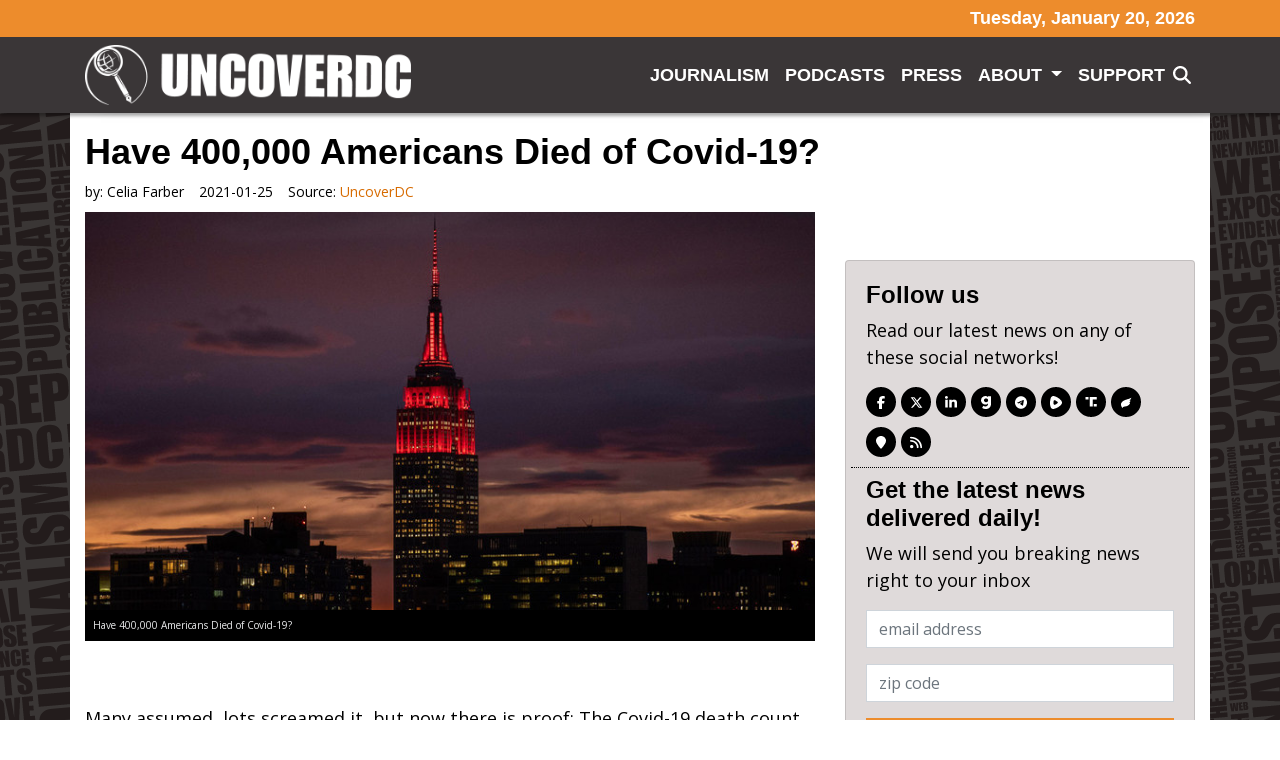

--- FILE ---
content_type: text/html; charset=utf-8
request_url: https://uncoverdc.com/2021/01/25/have-400000-americans-died-of-covid-19/
body_size: 21846
content:
<!doctype html>
<html lang="en">
  <head>
    <link rel="preload" as="script" href="https://www.googletagservices.com/tag/js/gpt.js" />
<script async src="https://dn0qt3r0xannq.cloudfront.net/believemedia-M9TOgbCztf/default/prebid-load.js"></script>

<script async src="https://www.googletagservices.com/tag/js/gpt.js"></script>


	<meta charset="utf-8">
<meta name="viewport" content="width=device-width, initial-scale=1, shrink-to-fit=no">
<title>Have 400,000 Americans Died of Covid-19? | UncoverDC | uncoverdc.com</title>
<link rel="canonical" href="https://uncoverdc.com/2021/01/25/have-400000-americans-died-of-covid-19" />
<meta name="robots" content="all"/>
<meta name="revisit-after" content="14 days" />
<meta name="googlebot" content="index,follow" />
<meta name="title" content="Have 400,000 Americans Died of Covid-19?" />
<meta name="author" content="uncoverdc.com" /> 


    
   
  

  <meta property="og:author" content="Celia Farber"/>


<meta property="og:type" content="article"/>
<meta property="og:title" content="Have 400,000 Americans Died of Covid-19?"/>
<meta property="og:site_name" content="UncoverDC"/>
<meta property="og:url" content="https://uncoverdc.com/2021/01/25/have-400000-americans-died-of-covid-19"/>

  
    <meta property="og:image:width" content="800" />
    <meta property="og:image:height" content="450" />
  




    <meta property="og:image" content="https://mr.cdn.ignitecdn.com/client_assets/uncoverdc_com/media/picture/64f7/a310/f49e/9d4e/16f3/620b/original_test.jpeg?1693972948">
    <meta property="og:image:url" content="https://mr.cdn.ignitecdn.com/client_assets/uncoverdc_com/media/picture/64f7/a310/f49e/9d4e/16f3/620b/original_test.jpeg?1693972948" />
     <meta property="og:image:secure_url" content="https://mr.cdn.ignitecdn.com/client_assets/uncoverdc_com/media/picture/64f7/a310/f49e/9d4e/16f3/620b/original_test.jpeg?1693972948" />
    <meta name="twitter:image:src" content="https://mr.cdn.ignitecdn.com/client_assets/uncoverdc_com/media/picture/64f7/a310/f49e/9d4e/16f3/620b/original_test.jpeg?1693972948">
  


  
    <meta property="og:description" content="Many assumed, lots screamed it, but now there is proof: The Covid-19 death count is a fabrication. However, the story is much bigger than number manipulation within our government. It’s a story told best with an introduction. For those who may be impatient, scroll down to the sect" />
    <meta name="twitter:description" content="Many assumed, lots screamed it, but now there is proof: The Covid-19 death count is a fabrication. However, the story is much bigger than number manipulation within our government. It’s a story told best with an introduction. For those who may be impatient, scroll down to the sect" />
    <meta name="description" content="Many assumed, lots screamed it, but now there is proof: The Covid-19 death count is a fabrication. However, the story is much bigger than number manipulation within our government. It’s a story told best with an introduction. For those who may be impatient, scroll down to the section titled “The Natural Enemy of the PSYOP"/>
    
  

<meta name="twitter:card" content="summary_large_image" />
<meta name="twitter:site" content="" />
<meta name="twitter:title" content="Have 400,000 Americans Died of Covid-19?" />
<meta name="twitter:domain" content="uncoverdc.com" />
<script type="application/ld+json">
   {
        "@context": "http://schema.org",
        "@type": "NewsArticle",
        "headline": "Have 400,000 Americans Died of Covid-19?",
        "title": "Have 400,000 Americans Died of Covid-19?",
        "datePublished": "2021-01-25T09:33-0500",
        "dateModified": "2023-09-19T13:42-0400",
        "author": "uncoverdc.com",
        "mainEntityOfPage": {
         "@type": "WebPage",
         "@id": "https://uncoverdc.com/2021/01/25/have-400000-americans-died-of-covid-19"
      },
        "publisher": {
    		"@type": "Organization",
    		"name": "uncoverdc.com",
            "logo": {
      			"@type": "ImageObject",
      			"url": "https://mr.cdn.ignitecdn.com/client_assets/uncoverdc_com/media/picture/64f7/3ccf/f57c/cd0e/e474/8293/original_0-02-01-0dae08ded58185129036996335b5d790297a39584d59199f7dec00e3b9683148_1c6db6ca813436.png?1693924559"
        	}
  		},
        "image": {
    		"@type": "ImageObject",
    		"url": "https://mr.cdn.ignitecdn.com/client_assets/uncoverdc_com/media/picture/64f7/a310/f49e/9d4e/16f3/620b/original_test.jpeg?1693972948",
        
        
        
        	"width": 800,
        	"height": 450
             
        
            },
        "description": "Many assumed, lots screamed it, but now there is proof: The Covid-19 death count is a fabrication. However, the story is much bigger than number manipulation within our government. It’s a story told best with an introduction. For those who may be impatient, scroll down to the section titled “The Natural Enemy of the PSYOP"
      }
</script>



  <meta name="keywords" content="" />

<link rel="apple-touch-icon" sizes="180x180" href="https://mr.cdn.ignitecdn.com/client_assets/uncoverdc_com/media/themes/img/apple-touch-icon.png">
<link rel="icon" type="image/png" sizes="32x32" href="https://mr.cdn.ignitecdn.com/client_assets/uncoverdc_com/media/themes/img/favicon-32x32.png">
<link rel="icon" type="image/png" sizes="16x16" href="https://mr.cdn.ignitecdn.com/client_assets/uncoverdc_com/media/themes/img/favicon-16x16.png">
<link rel="manifest" href="https://mr.cdn.ignitecdn.com/client_assets/uncoverdc_com/media/themes/img/site.webmanifest">
<link rel="mask-icon" href="https://mr.cdn.ignitecdn.com/client_assets/uncoverdc_com/media/themes/img/safari-pinned-tab.svg" color="#5bbad5">
<link rel="shortcut icon" href="https://mr.cdn.ignitecdn.com/client_assets/uncoverdc_com/media/themes/img/favicon.ico">
<meta name="msapplication-TileColor" content="#cc7e2b">
<meta name="msapplication-config" content="https://mr.cdn.ignitecdn.com/client_assets/uncoverdc_com/media/themes/img/browserconfig.xml">
<meta name="theme-color" content="#ffffff">

    <!-- CSS only -->
<link rel="stylesheet" href="https://cdn.jsdelivr.net/npm/bootstrap@4.6.0/dist/css/bootstrap.min.css" integrity="sha384-B0vP5xmATw1+K9KRQjQERJvTumQW0nPEzvF6L/Z6nronJ3oUOFUFpCjEUQouq2+l" crossorigin="anonymous">

<!-- JS, Popper.js, and jQuery -->
<script src="https://code.jquery.com/jquery-3.5.1.min.js"></script>
<script src="https://cdn.jsdelivr.net/npm/popper.js@1.16.1/dist/umd/popper.min.js" integrity="sha384-9/reFTGAW83EW2RDu2S0VKaIzap3H66lZH81PoYlFhbGU+6BZp6G7niu735Sk7lN" crossorigin="anonymous"></script>
<script src="https://cdn.jsdelivr.net/npm/bootstrap@4.6.0/dist/js/bootstrap.min.js" integrity="sha384-+YQ4JLhjyBLPDQt//I+STsc9iw4uQqACwlvpslubQzn4u2UU2UFM80nGisd026JF" crossorigin="anonymous"></script>



<script src="https://mr.cdn.ignitecdn.com/client_assets/uncoverdc_emaildesigner_com/media/themes/js/jquery-collision.min.js?1693885781"></script>

<script src="https://mr.cdn.ignitecdn.com/client_assets/uncoverdc_emaildesigner_com/media/themes/js/d3js.org_d3.v6.min.js?1693890246"></script>
<script src="https://cdnjs.cloudflare.com/ajax/libs/d3-cloud/1.2.7/d3.layout.cloud.min.js"></script>
    <!-- Custom Site Fonts-->

  <link rel="preconnect" href="https://fonts.googleapis.com">
<link rel="preconnect" href="https://fonts.gstatic.com" crossorigin>
<link href="https://fonts.googleapis.com/css2?family=Open+Sans:ital,wght@0,400;0,700;1,400;1,700&display=swap" rel="stylesheet">



<!-- /Custom Site Fonts-->
<script src="https://kit.fontawesome.com/5b996d5c1d.js" crossorigin="anonymous"></script>


<!-- CSS Plug-ins/Modules-->


<!-- /CSS Plug-ins/Modules-->

<link rel="stylesheet" href="//uncoverdc.com/css/custom.css">
<link rel="stylesheet" media="print" href="//uncoverdc.com/css/print.css" />

	





<script async src="https://pagead2.googlesyndication.com/pagead/js/adsbygoogle.js?client=ca-pub-8277458656053667"
     crossorigin="anonymous"></script>
  </head>
   <body class="d-flex flex-column vh-100">
   <div id="site-background" class="bg-fixed bg-cover site-background"></div>
    
    <header>
  <div class="nav-wrapper fixed-top">
    <div class="above-header">
    <div class="container">
      <div class="row">
        <div class="col text-center text-md-right">
          <h5 class="mb-0 py-2 nav-date">Tuesday, January 20, 2026</h5>
        </div>
      </div>
    </div>
  </div>
  <nav class="navbar navbar-expand-xl pb-2 sticky-top box-shadow">
  <div class="container">
    <a class="navbar-brand" href="/">UncoverDC</a>
    
    <button class="navbar-toggler offcanvas-trigger d-xl-none d-inline-block" type="button" data-toggle="offcanvas" data-target="#navbarNav" aria-controls="navbarNavDropdown" aria-expanded="false" aria-label="Toggle navigation">
      <div class="three">
        <div class="hamburger" id="hamburger-6">
          <span class="line"></span>
          <span class="line"></span>
          <span class="line"></span>
        </div>
      </div>
        </button>
    
    <div class="navbar-collapse offcanvas-collapse bg-glass" id="navbarNav">
      <div class="off-content">
                    <div class="positioner">
                     <a href="/" class="offcanvas-logo"> <img src="https://mr.cdn.ignitecdn.com/client_assets/uncoverdc_com/media/picture/64f7/3ccf/f57c/cd0e/e474/8293/original_0-02-01-0dae08ded58185129036996335b5d790297a39584d59199f7dec00e3b9683148_1c6db6ca813436.png?1693924559" class="img-fluid slide-nav-logo" alt="Nav logo"></a>
       <ul class='menu-list nav navbar-nav ml-auto menu-list-main'><li class='menu-item-02234 first is_active nav-item' style=''><a href='/journalism' class='journalism-link nav-link '  >Journalism</a></li><li class='menu-item-02235  is_active nav-item' style='display: none !important;'><a href='/videos' class='videos-link nav-link '  >Videos</a></li><li class='menu-item-02236  is_active nav-item' style=''><a href='/podcasts' class='podcasts-link nav-link '  >Podcasts</a></li><li class='menu-item-02237  is_active nav-item' style=''><a href='/press' class='press-link nav-link '  >Press</a></li><li class='menu-item-02238  dropdown is_active nav-item' style=''><a href='/about' class='dropdown-toggle about-link nav-link '  ><b class='caret'></b> About </a><ul class='children_of_menu-item-02238 menu children dropdown-menu'><li class='menu-item-02281 first last is_active nav-item' style=''><a href='/team' class='team-link nav-link '  >Team</a></li></ul>  </li><li class='menu-item-02239  is_active nav-item' style=''><a href='/support' class='support-link nav-link '  >Support</a></li><li class='menu-item-02240 last is_active nav-item' style='display: none !important;'><a href='#' class='subscribe-link nav-link text-warning'  >Subscribe</a></li></ul>
                      <div class="networks">
  
    <a href="https://www.facebook.com/UncoverDC" class="network net-fb" target="_blank" title="Facebook"><i class="fa fa-facebook"></i></a>
    <a href="https://twitter.com/UncoverDC" class="network net-tw" target="_blank" title="Twitter"><i class="fa-brands fa-x-twitter"></i></a>
    
    <a href="https://www.linkedin.com/company/uncoverdc/" class="network net-ig" target="_blank" title="Instagram"><i class="fa fa-linkedin"></i></a>
    
    
    
    
    <a href="https://gab.com/groups/7272" class="network net-gab" target="_blank" title="Gab">
      <i class="fak fa-gab"></i>
      </a>
    <a href="https://t.me/UncoverDCOfficial" class="network net-telegram" target="_blank" title="Telegram">
      <i class="fab fa-telegram-plane"></i>
      </a>
    <a href="https://rumble.com/c/UncoverDC" class="network net-rumble" target="_blank" title="Rumble">
      <i class="fa-kit fa-rumble2022"></i>
      </a>
    
    <a href="https://truthsocial.com/@UncoverDC" class="network net-truth" target="_blank" title="Truth">
      <i class="fa-kit fa-truth-social"></i>
      </a>
    
    
    <a href="https://gettr.com/user/uncoverdc" class="network net-gettr" target="_blank" title="Gettr">
      <i class="fa-kit fa-gettr"></i>
      </a>
    
    
    <a href="https://uncoverdc.locals.com/" class="network net-locals" target="_blank" title="Locals">
      <i class="fa-sharp fa-solid fa-location-pin"></i>
      </a>
    
     <a href="/index.rss" class="network net-ig" target="_blank" title="RSS"><i class="fas fa-rss"></i></a>
  
</div>

                       <div class="border-1 shadow p-3 position-relative search-input mt-3">
 		<form method="get" id="searchform" action="/search-results">
	<input type="text" name="q" id="s" class="form-control" value="" placeholder="Search">
    <button type="submit" class="search-submit search-icon-input"><i class="fad fa-search"></i></button>
</form>
        </div>
                      </div>
                    </div>
    </div>
    
    <div class="collapse navbar-collapse" id="navbarNav">
       <ul class='menu-list nav navbar-nav ml-auto menu-list-main'><li class='menu-item-02234 first is_active nav-item' style=''><a href='/journalism' class='journalism-link nav-link '  >Journalism</a></li><li class='menu-item-02235  is_active nav-item' style='display: none !important;'><a href='/videos' class='videos-link nav-link '  >Videos</a></li><li class='menu-item-02236  is_active nav-item' style=''><a href='/podcasts' class='podcasts-link nav-link '  >Podcasts</a></li><li class='menu-item-02237  is_active nav-item' style=''><a href='/press' class='press-link nav-link '  >Press</a></li><li class='menu-item-02238  dropdown is_active nav-item' style=''><a href='/about' class='dropdown-toggle about-link nav-link '  ><b class='caret'></b> About </a><ul class='children_of_menu-item-02238 menu children dropdown-menu'><li class='menu-item-02281 first last is_active nav-item' style=''><a href='/team' class='team-link nav-link '  >Team</a></li></ul>  </li><li class='menu-item-02239  is_active nav-item' style=''><a href='/support' class='support-link nav-link '  >Support</a></li><li class='menu-item-02240 last is_active nav-item' style='display: none !important;'><a href='#' class='subscribe-link nav-link text-warning'  >Subscribe</a></li></ul>
      <div class="header-search-icon-sub" onclick="slide();">
      
                <i class="fas fa-search mr-1 top-nav-search text-white"></i>
    </div>
    </div>
  </div>
</nav>

<div class="position-fixed w-100" id="search-panel">
    <div class="container">
  <div class="border-1 shadow p-3 position-relative search-input">
 		<form method="get" id="searchform" action="/search-results">
	<input type="text" name="q" id="s" class="form-control" value="" placeholder="Search">
    <button type="submit" class="search-submit search-icon-input"><i class="fad fa-search"></i></button>
</form>
        </div>
    </div>
</div>


  </div>
</header>
    
    <section class="first first d-flex align-items-stretch article flex-grow-1" itemscope itemtype="http://schema.org/Article">
  
  

  


  <div class="container bg-white">
    
    
    <div class="row">
      <div class="col text-center">
        
          
        
      </div>
    </div>
    
    
    <span itemprop="url" style="display:none;">http://uncoverdc.com/2021/01/25/have-400000-americans-died-of-covid-19</span>
    
    
      <div class="row">
        <div class="col-sm-12">
           
            <h1 class="ruled" itemprop="headline">
              <span>Have 400,000 Americans Died of Covid-19?</span>
            </h1>
        </div>
      </div>
    
    <div class="row">
      <div class="col-sm-12">
        <div class="meta index-ok">
    <ul>
      
      
        <li class="postin">by: <span itemprop="author" itemscope itemtype="http://schema.org/Person"><span itemprop="name">
          Celia Farber
          </span></span> </li>
      
      <li class="date" itemprop="datePublished" >
        
          2021-01-25
        
        
        
      </li>
      <li class="user" itemprop="publisher" itemscope itemtype="http://schema.org/Organization">Source: <a href="https://www.uncoverdc.com/2021/01/25/have-400000-americans-died-of-covid-19"><span itemprop="name">
        
        
          UncoverDC
        
        </span> </a> 
        
        <span class="d-none" itemprop="logo" itemscope itemtype="https://schema.org/ImageObject">
               <img itemprop="url" src="https://mr.cdn.ignitecdn.com/client_assets/uncoverdc_com/media/picture/64f7/3ccf/f57c/cd0e/e474/8293/original_0-02-01-0dae08ded58185129036996335b5d790297a39584d59199f7dec00e3b9683148_1c6db6ca813436.png?1693924559" alt="">
              <meta itemprop="width" content="">
              <meta itemprop="height" content="">
        </span> 
      
      </li>
      <li class="d-none" itemprop="dateModified">09/19/2023</li>
    </ul>
  </div>
      </div>
    </div>
    <div class="row pb-4">
      <div class="col-sm-8">
        <div class="item-articles">
          
          <!-- If no Image use logo for structured-content-->
                         
                        <!-- /end_If no Image use logo for structured-content-->
          
          <div class="index-ok">
              
                 
                            <!-- If only Image use Image for structured-content-->
                              <div class="featured-image img-frame img-preview content-img mb-3" itemprop="image" itemscope itemtype="https://schema.org/ImageObject"> 
                                
                                <img src="https://mr.cdn.ignitecdn.com/client_assets/uncoverdc_com/media/picture/64f7/a310/f49e/9d4e/16f3/620b/original_test.jpeg?1693972948" class="scale" alt="Have 400,000 Americans Died of Covid-19?"  itemprop="image" />
                                <meta itemprop="url" content="https://mr.cdn.ignitecdn.com/client_assets/uncoverdc_com/media/picture/64f7/a310/f49e/9d4e/16f3/620b/original_test.jpeg?1693972948">
    							<meta itemprop="width" content="800">
    							<meta itemprop="height" content="450">
                                
                                <div class="image-att-style">
                                  <div class="attribution small text-small text-light bg-dark">
  <div class="inne p-2">
    <!-- PWMS ERROR: break from proc-closure -->
    
      
        Have 400,000 Americans Died of Covid-19?
      
    
    <!-- PWMS ERROR: break from proc-closure -->
    <!-- PWMS ERROR: break from proc-closure -->
  </div>
</div>


                                </div>
                              </div>
                               <!--/end If only Image use Image for structured-content-->
                          
              
            
            
            
            
            
                
    
      <div class="advertisment py-4">
    
      <div id="article-under-image"></div>
<script>
  window.tude = window.tude || { cmd: [] };
  tude.cmd.push(function() {
    tude.refreshAdsViaDivMappings([
      {
        divId: 'article-under-image',
        baseDivId: 'pb-slot-incontent-1',
      }
    ]);
  });
</script>
    
    
        </div>
      
  

            
            
            <div itemprop="articleBody" class="content-body" id="content-body">
              
              
              
              
             
              
              
              
                <p>Many assumed, lots screamed it, but now there is proof: The Covid-19 death count is a fabrication. However, the story is much bigger than number manipulation within our government. It's a story told best with an introduction. For those who may be impatient, scroll down to the section titled "The Natural Enemy of the PSYOP is the True Scientist" and read from there. Otherwise, learn what they have done and will continue to do. Learn about the PSYOP. <em>- Editor</em></p> <h3><strong>A Scientist Finds Something Shocking In CDC Covid Stats</strong></h3> <p><em>“In less than 12 months, they closed our businesses, forced us to wear muzzles, kept us from our families, killed off our sports, burned down our cities, forcibly seized power. </em><br /> <em>Then they accused us of the coup.” —Raheem Kassam.</em></p> <p><em>“Besides being the first President to get impeached twice, Donald Trump will have a stain on his legacy with arguably longer-lasting consequences: He’s about to become the only American leader in a century with more than 400,000 deaths from one event on his watch.” —Jose Ortiz, USA Today.</em></p> <p><em>“But, you know, I feel more fellowship with the defeated than with saints. Heroism and sanctity don't really appeal to me, I imagine. What interests me is being a man.” </em><em>—Albert Camus</em></p> <p><em>"I don't want to jump up and down and start screaming, 'Death! Death!'" —Donald Trump</em></p> <p>A PSYOP is a most dangerous thing—a fusion of reality, simulation, and projection. A form of a storm—monsoon or typhoon—that moves in fast, breaks and soaks, changes everything, and kills in a variety of ways.</p> <p>Its guilt grip is so powerful, you will also be stripped of the right to reject or even resent it.  Powerful and merciless, it splits people, weaponizes our thoughts and feelings about one another, tears apart families, old friendships, gets people fired, and above all, makes everybody miserable.</p> <p>Even when it’s wrong (and it’s always wrong), you can’t put an end to it. It is essentially mass media’s mental implants that people mistake for their own thoughts and feelings. It violently demands certain “emotions” while it cruelly strips away all individual, natural human ones.</p> <p>PSYOPS, or “Influence Operations,” don’t have to correlate with reality because they create a new hyper-reality, seen only through specific virtual reality goggles. Inside the virtualized media dome, all of its promises come true, funnily enough—like clockwork, whereas a natural story will contain surprise twists.</p> <p>The generators and controllers of the PSYOPS know how to use large numbers with which to savagely club people. If a number is suspiciously big and suspiciously even, you can be sure it is a PSYOP number.</p> <p><a href="https://mr.cdn.ignitecdn.com/client_assets/uncoverdc_com/media/uploads/2021/01/wJ2AE-1611094745-184603-blog-covid-deaths-in-us.jpg"><img class="size-full wp-image-17232 aligncenter" src="https://mr.cdn.ignitecdn.com/client_assets/uncoverdc_com/media/uploads/2021/01/wJ2AE-1611094745-184603-blog-covid-deaths-in-us.jpg" alt="" width="880" height="495" /></a>Right now, we are all being clobbered hard by the number 400,000—but none so viciously as former President Donald Trump.</p> <p>The 400,000 PSYOP was timed to coincide with the days before, during, and after Joe Biden’s inauguration. Thus, Donald Trump was accused of essentially killing all “400,000,” as the Empire State Building lit up in red (the same color as the AIDS PSYOP, now retired). It was suggested on <em>National Public Radio</em> that perhaps Donald Trump should be executed for this crime.</p> <p class="BodyA">The media drums on the 400,000 began just before Joe Biden’s Covid-centric inauguration. A few headlines bearing the accusation of genocide:</p> <p style="padding-left: 40px;"><em>"Blood On His Hands’: As US nears 400,000 Covid-19 deaths, experts blame Trump administration for a ‘preventable’ loss of life."  </em>USA Today, Jan 17</p> <p style="padding-left: 40px;"><em> </em> "One Year, 400,000 coronavirus deaths: How the US Guaranteed Its Own Failure."  The New York Times, The Chicago Tribune, The Baltimore Sun, Jan 17.</p> <p>These media attacks brought together the two titanic PSYOPS of our era: <em>Trump Is </em><em>Hitler </em>and <em>Covid is Eternal Mass Death. </em>In the second week of January, the two mated, giving birth to a new PSYOP, never fully flogged before, namely: Covid is Eternal Mass death <em>because</em> of Trump.</p> <p class="Default"> Covid is not a respiratory illness so much as a blunt force perception and guilt weapon to “kill” Donald Trump with. Decent people can’t locate what former President Trump <em>did wrong </em>exactly<em>. </em>Nor why none of this was the highly paid and revered Dr. Anthony Fauci’s responsibility, especially since he said years ago, ominously, that President Trump could “expect” a new pandemic during his tenure.  (For the record, I think what he did wrong was to listen to Anthony Fauci. This was no minor error; The country has fallen.) But the Covid PSYOP has that precisely the other way around.</p> <p class="Default">Here’s a cloudy, highly revealing PSYOP-adherent Trump flogging from Nathalie Baptiste, writing in <em>Mother Jones, </em>with all the cliches in bold:</p> <p style="padding-left: 40px;"><em>“The <strong>staggering death toll</strong> was both <strong>preventable</strong> and entirely predictable. Even aside from his vast personal <strong>incompetence</strong>—we’ll get to that later—President Trump <strong>blithely</strong> put into practice cherished conservative principles that are incompatible with a decent <strong>pandemic response</strong>. Castigating and de-legitimizing government institutions, <strong>demonizing minority communities</strong>, and playing into white grievances may help Republicans win elections, but when it comes to beating back a massive <strong>public health</strong> <strong>catastrophe</strong>, what’s paramount is robust public agencies, a strong health care system, and special attention to the vulnerable. In many ways, we were <strong>doomed</strong> from the start.” </em></p> <p>Incredibly, this is from the side that claims to <em>believe in science</em>.</p> <p>I was troubled enough to see the spate of articles and TV reports chiming the 400,000 death bells, but soon I saw what it was preparation <em>for:</em> The inauguration.</p> <p><a href="https://mr.cdn.ignitecdn.com/client_assets/uncoverdc_com/media/uploads/2021/01/210119-bidenharris-editorial.jpg"><img class="size-full wp-image-17363" src="https://mr.cdn.ignitecdn.com/client_assets/uncoverdc_com/media/uploads/2021/01/210119-bidenharris-editorial.jpg" alt="" width="1024" height="682" /></a> US Vice President-elect Kamala Harris (2nd L) and husband Douglas Emhoff and US President-elect Joe Biden (R) and wife Dr. Jill Biden attend a Covid-19 Memorial at the Lincoln Memorial in Washington, DC, on January 19, 2021, to honor the lives of those lost to Covid-19. (Photo by Jim WATSON / AFP)</p> <p>Biden/Harris and their production teams had long since made this new number—400,000—centrally symbolic to its eerie, choreographed, virtualized inauguration ceremony.</p> <p>Milan Kundera called this kind of thing “Communist Kitsch.” Exploiting the dead (no matter what they, in truth, died of, but primarily old age), the pageant was all about Covid, with flags representing those who could not attend due to the Covid Scare and the Domestic Terrorism (from Patriots) scare. Throughout the ceremony, those who died "of Covid" were remembered, though no mention of those who have died from lockdowns. PSYOPS hyper-direct our allowed emotions. In the end, the supposed “blood on hands” of the outgoing President was fused with the (dark) triumphalism of the incoming one. Meaning: The very theme of Biden’s Presidency would not be, say, <i>America,</i> but rather, “Covid.” Don’t serve America; serve Covid, as the <i>new </i>America. The new America is actually America inverted, prepared, and served up to The Great Reset and the final destruction of all human freedoms, in the name of a “<a href="https://uncoverdc.com/2020/12/03/ten-fatal-errors-scientists-attack-paper-that-established-global-pcr-driven-lockdown/">virus</a>” you may not question without risking prison.</p> <p><a href="https://mr.cdn.ignitecdn.com/client_assets/uncoverdc_com/media/uploads/2021/01/gettyimages-1230663115.jpg"><img class="size-full wp-image-17371 aligncenter" src="https://mr.cdn.ignitecdn.com/client_assets/uncoverdc_com/media/uploads/2021/01/gettyimages-1230663115.jpg" alt="" width="900" height="508" /></a>Little detail: 400,000 Americans did <em>not </em>die of “Covid-19” in 2020. Neither did half that number. Nor a third, nor one 10th. If we are generous to the scare-mongers, the real number is only 4.2% of the genocidal drama number, 400,000, namely: 16,848.</p> <p>And if they were held to further scrutiny and forced to explain the difference between an influenza death and a Covid death, the number would go down even further, possibly down to zero.</p> <h3 class="Default"><strong>The Natural Enemy of the PSYOP is the True Scientist</strong></h3> <p class="Default">Unbeknownst (of course) to the architects of the two Covid PSYOPS of 2020 and 2021, an atmospheric scientist in Greensprings, Oregon, himself unafraid of controversy, was putting the finishing touches on a Covid-19 paper he<span dir="RTL" lang="AR-SA">’</span>d begun to write three months earlier.</p> <p>The bombshell paper is titled: “<em>A Critical Review of CDC USA Data on Covid-19: PCR/Antigen Tests &amp; Cases Reveal Herd Immunity Only, &amp; Do Not Warrant Public Hysteria or Lockdown.” </em><span style="background-color: #ffffff;">It was posted on two of his academic webpages on 16 Jan 2021. The links are <a style="background-color: #ffffff;" href="https://www.academia.edu/44918309">here</a> and <a style="background-color: #ffffff;" href="https://www.researchgate.net/publication/348550612">here</a>.</span></p> <p><span class="None"><a href="https://mr.cdn.ignitecdn.com/client_assets/uncoverdc_com/media/uploads/2021/01/JamesDeMeoItaly2013.jpg"><img class="size-medium wp-image-17259 alignleft" src="https://mr.cdn.ignitecdn.com/client_assets/uncoverdc_com/media/uploads/2021/01/JamesDeMeoItaly2013-255x300.jpg" alt="" width="255" height="300" /></a>In it, Dr. James DeMeo, Ph.D., demolishes the central premise of global lock-down policies. That people are dying in massive and alarming numbers from a novel disease. He’d been waiting for the final statistics to come in for 2020. When they did, he noticed two spectacularly odd things</span><span class="None">:  Firstly, if one subtracted the numbers of Covid deaths (around 315,000) from the total number of people who died from all causes in 2020 (around 2.9 million), one obtained a dramatically low number of total deaths, lower than in any year since 2014. It appeared to him that the reported number of "Covid" deaths were being re-defined and subtracted from other causes of deaths; the people who died of “co-morbidities" were being shifted over into the Covid category. Secondly, on January 3rd, the CDC released its year-end  final week count of all-cause deaths in one dramatically high number</span><span class="None">—268,259 to be exact. </span></p> <p><span class="None"><a href="https://mr.cdn.ignitecdn.com/client_assets/uncoverdc_com/media/uploads/2021/01/Figure-1-DeMeo-seasonal-graph.jpg"><img class="size-full wp-image-17413 alignnone" src="https://mr.cdn.ignitecdn.com/client_assets/uncoverdc_com/media/uploads/2021/01/Figure-1-DeMeo-seasonal-graph.jpg" alt="" width="666" height="424" /></a></span></p> <p><span class="None">These deaths did not appear anywhere in the CDC’s records previously but turn up as a “data dump” in the very first days of 2021, as though there had been some catastrophic event or mass die-off of older Americans in a single week. In a very unsettling way, it echoed the middle of the night miraculous Joe Biden lead over Donald Trump between Nov 3 and 4, 2020.  </span></p> <p style="padding-left: 40px;"><em>“I have never seen anything like it,” </em>said Dr. DeMeo, when I reached him at home to discuss his paper, which a mutual friend had brought to my attention.</p> <p style="padding-left: 40px;"><a href="https://mr.cdn.ignitecdn.com/client_assets/uncoverdc_com/media/uploads/2021/01/celia-2.png"><img class="size-full wp-image-17365 aligncenter" src="https://mr.cdn.ignitecdn.com/client_assets/uncoverdc_com/media/uploads/2021/01/celia-2.png" alt="" width="1815" height="1359" /></a><em>“It’s extremely odd. The only thing I can compare it to is when people in the Nuclear Regulatory Commission were trying to cover up large radiation discharges from nuclear power plants. They took the radiation levels and put a "0." They were stupid; they didn't realize, background radiation never goes to zero.”</em></p> <p>But where might those deaths have come from? I pressed.</p> <p style="padding-left: 40px;"><em>“I could not tell you,” </em>DeMeo replied<em>. </em><em>“The end of year data I used was the CDC’s data as of Dec 26, and that was a figure of 2 million 900,000 deaths from all causes with 301,679 deaths from Covid. I went to Our World In Data—they have a dynamic, interactive graph. You can hold your mouse over any part of the graph, and it will show you the numbers. That’s how I got my numbers. It did not have this massive data dump. There was nothing like that.”</em></p> <p style="padding-left: 40px;"><a href="https://mr.cdn.ignitecdn.com/client_assets/uncoverdc_com/media/uploads/2021/01/Table-4-Replacement-DeMeo.jpg"><img class="size-full wp-image-17423 aligncenter" src="https://mr.cdn.ignitecdn.com/client_assets/uncoverdc_com/media/uploads/2021/01/Table-4-Replacement-DeMeo.jpg" alt="" width="668" height="487" /></a><em>“I cannot know what the heck happened. Why would they dump so many all-cause deaths on that last week? There was no atom bomb going off, in Miami or some other place where a lot of old people live, to kill that many people at the tail end of December. I tried calling the AP reporter who first came out with an article around Christmas where he said there would be 3-3.2 million deaths in the US—he made it sound like most would be from Covid.”</em></p> <p>The Dec 22, 2020 article Dr. DeMeo refers to was written by Mike Stobbe in AP. It opens:</p> <p style="padding-left: 40px;"><em>“This is the deadliest year in U.S. history, with deaths expected to top 3 million for the first time—due mainly to the coronavirus pandemic. </em><em>Final mortality data for this year will not be available for months. But preliminary numbers suggest that the United States is on track to <a href="https://apnews.com/article/us-coronavirus-deaths-top-3-million-e2bc856b6ec45563b84ee2e87ae8d5e7">see more than 3.2 million</a> deaths this year, or at least 400,000 more than in 2019.”</em></p> <p>DeMeo remarks:</p> <p style="padding-left: 40px;"><em> “When people hear “cases in the millions” They start thinking of people who are dying and on the way to death or who have already died, and it’s not true, but they’re not even trying to clarify that to the public. They’re very deliberately sending people into a panic. It’s irresponsible as hell.”</em></p> <p>DeMeo says he sent Stobbe an email, asking him what statistics he was referencing.</p> <p style="padding-left: 40px;"><em>“I didn’t get a response."</em></p> <p>DeMeo is well equipped to deconstruct Covid statistics if that word even applies anymore.</p> <p style="padding-left: 40px;"><em><span class="None">“</span><span class="None">I’m a geographer and an atmospheric scientist by training; we</span></em><em><span class="None"> work with data sets of all different kinds. Moisture, humidity, barometric pressure, and so on. Agriculture and human health, Climate factors around the world. I have a background in epidemiology, and I used to teach university courses covering epidemiology and population dynamics. So I’m used to looking at those kinds of numbers, and they just didn’t make any sense. So that’s how it all got uncovered."</span></em></p> <p>The mutual friend who brought the paper to my attention was Tom DiFerdinando, who’s worked closely with Dr. DeMeo on various research projects for many years, and has a long history deconstructing medical tyranny. DiFerdinando is the President of a Non-Profit called 'Unmasking Covid and AIDS', formerly known as Rethinking AIDS, a think-tank established in the 1990's to counter the deceptions in HIV/AIDS science. His email, clarifying the “trick,” put it like this:</p> <p style="padding-left: 40px;"><em>"If there were 315,507 excess deaths due to Covid-19, why is the difference in all-cause deaths between the end of 2020 and the end of 2019 only 61,654? That's 61,654 more all-cause deaths in 2020 than in 2019, where the increase in all-cause deaths over each of the past ten years has averaged 44,806. That's a difference of 16,848 from the median in a year with an alleged 315,507 extra Covid-related deaths.</em></p> <p style="padding-left: 40px;"><em>When you subtract the alleged 2020 Covid death total from the all-cause 2020 death total, i.e., 2,916,492 - 315,507, you get 2,600,985.</em></p> <p style="padding-left: 40px;"><em>That figure, 2,600,985, is less than the all-cause death counts each year going back to 2014! That means the total death count for all fatal diseases and accidents in 2020, excluding Covid-19, dropped mysteriously and substantially—right about to the same degree that Covid-19 went up. For the Covid deaths to be genuinely new "excess" deaths, that all-cause total of 2.9 million—which already includes "Covid-19" deaths—should be something like 3.2 million, with an annual increase in 2020 of at least 360,000 deaths, not 61,000. </em></p> <p style="padding-left: 40px;"><em>What these two points mean, of course, is that the 315,507 Covid death count does not represent Covid deaths but a displacement of deaths from other causes.</em></p> <p class="Default" style="padding-left: 40px;"><em><span class="None">In his January 7 postscript, DeMeo catches the CDC red-handed. Earlier in the paper, he points out, as I did above, that there are nearly 300,000 missing deaths in the all-cause category for the numbers to pan out. On that day, Jan 7, he discovered the CDC had suddenly added 269,249 all-cause deaths into their end of year all-cause death totals!</span></em></p> <p class="Default" style="padding-left: 40px;"><em><span class="None">Evidently, 269,249 people suddenly died in the last week of 2020. </span>How convenient for the Covid narrative!"</em></p> <p>In a phone interview, DiFerdinando elaborated:</p> <p style="padding-left: 40px;"><em>“Without those added deaths, there would be no evidence of a Covid pandemic,” he said. ”This triangulation of facts: essentially no excess deaths beyond the normal annual background count; absolutely NO relationship between Covid "confirmed" cases and Covid "confirmed" deaths; and the mysterious, last-minute dump of 268,259 all-cause deaths into the 2020 end-of-year all-cause death totals; <span class="None">completely demolish</span> any pretext of there having been a 2020 viral pandemic, whether caused by a novel coronavirus or by anything else and that therefore there is no rational reason to  be putting masks on children, isolating elders, destroying businesses, locking down populations or shattering the public trust.”</em></p> <p><a href="https://mr.cdn.ignitecdn.com/client_assets/uncoverdc_com/media/uploads/2021/01/celia-5.png"><img class="size-full wp-image-17368 alignnone" src="https://mr.cdn.ignitecdn.com/client_assets/uncoverdc_com/media/uploads/2021/01/celia-5.png" alt="" width="1815" height="1360" /></a></p> <p>Says Dr. DeMeo:</p> <p style="padding-left: 40px;"><em>“The people who are dying of so-called Covid, it’s all happening in the wintertime. So, all this correlates with the idea that this is a big error, a big mistake. Maybe with nefarious motivations. You don’t even have to reference why to understand that it is indeed a falsehood, the whole construct of a Covid pandemic. The numbers do not lie; the numbers tell the story. Where are the massive, massive numbers of people dying, which you would correlate with positive PCR and antigen tests, which is what you would expect to happen. People who are dying of old age diseases, they’re re-defining them as Covid 19, but the symptomatology is so exactly similar to influenza and other lung diseases.”</em></p> <p><a href="https://mr.cdn.ignitecdn.com/client_assets/uncoverdc_com/media/uploads/2021/01/celia-6.jpg"><img class="size-full wp-image-17369 alignleft" src="https://mr.cdn.ignitecdn.com/client_assets/uncoverdc_com/media/uploads/2021/01/celia-6.jpg" alt="" width="396" height="264" /></a></p> <p>It comes down to a truly devastating assault of PSYOP by media and a fast-growing class of super-predators; Covid careerists. We must have our lives destroyed because they must assert and enrich themselves.</p> <p style="padding-left: 40px;"><em>“I would not trust anything I read in the American newspapers or media, Johns Hopkins, CDC, WHO—all untrustworthy,” says DeMeo. </em><em>“Where are they coming up with 400,000 deaths?” He continues. “They’re talking about approximately 318,000 people who died as of </em><em>Jan 2.  Where are they coming up with another 82,000 dead within a few days? I don’t think so. This is data magic.”</em></p> <p>One of the most astonishing features of “Covid 19” is that nobody can quite define what it is or why it is so spectacular as to force almost the entire world into lock-down.</p> <p style="padding-left: 40px;"><em>“I think what we’re dealing with absolutely is a confusion of ordinary lung and heart diseases that take out a lot of old people as they approach the end of their lives,” says DeMeo. “And it’s being redefined in very ugly ways.</em></p> <p style="padding-left: 40px;"><em>“What’s going on with influenza statistics? They’ve gone down to a very low number, the figure I found was 0.2%. Two-tenths of one percent, when at this time of year, we should be having something between 5 and 20 percent. In terms of the number of influenza deaths, that happens every winter. The numbers they are throwing out make no sense whatsoever.”</em></p> <p>Shortly before press time, Dr. DeMeo followed up, having cross-checked his numbers yet again. He wrote in an email:</p> <p style="padding-left: 40px;"><em>"I now feel fully confident that my method for making that excess deaths calculation is the best and most scientific method possible, given all the other factors revealed in the paper. It may actually be the only scientifically-sound method, making the fewest assumptions. I could stand before Fauci or any of them with high confidence. They are like powdered-wig fops and dandies in the French Court of the Louies, commanding "respect" only due to position and faux-authority, but not by scientific accuracy or empathy for the ordinary people they were appointed to serve."</em></p> <p>From the towers of academic science to bold citizen journalism, “Covid 19” has been assailed all around the world as the least credible, most diabolical pack of lies ever launched upon innocent people.</p> <p>Richard Citizen Journalist has posted many videos to his Twitter feed, inside US hospitals, always empty. His Profile says: “Empty Hospitals Are The Smoking Gun.”</p> <p>This video is his pinned Tweet:</p> <p><blockquote class="twitter-tweet"><a href="https://twitter.com/DPotcner/status/1290105857452077056?s=20"></a></blockquote> <script async src="https://platform.twitter.com/widgets.js" charset="utf-8"></script> <p>Scientist, Social Theorist, and former Professor of Physics Denis Rancourt tweeted:</p> <p><blockquote class="twitter-tweet"><a href="https://twitter.com/denisrancourt/status/1351743650112417792?s=20"></a></blockquote> <script async src="https://platform.twitter.com/widgets.js" charset="utf-8"></script> <p>And one of my favorite ever Covid tweets came from Dr. Thomas Bender, one of the 22 authors of the paper, requesting withdrawal of the Corman/Drosten paper that spawned this whole nightmare with an unavailable viral isolate turned into a global hell-PSYOP, presumably for economic and socio-political reasons. He wrote:</p> <p><blockquote class="twitter-tweet"><a href="https://twitter.com/Thomas_Binder/status/1351226387785535492?s=20"></a></blockquote> <script async src="https://platform.twitter.com/widgets.js" charset="utf-8"></script> <p>Dr. Kevin Corbett, Ph.D., also an author of the challenge to the Corman/Drosten PCR paper, said in a telephone call from London:</p> <p style="padding-left: 40px;"><em>“This paper joins the ranks of academic works around the world, all pointing to the same conclusion: They’re lying. They’re doing it very deliberately, and we all know statistics are a convenient tool of the Big Lie. At this point, the actual statistical and epidemiological case for Covid-19 being a real pandemic is closed. To honest people, it’s closed. We’re done.”</em></p> <p>The PSYOP, however, is a beast that must be fed daily, hourly, new variations of mangled, manipulated numbers, new scenarios intended to scare you anew into submission. The PSYOP depends upon you reacting with fear and guilt. Don’t be afraid, therefore, and don’t feel guilty for not being afraid. None of us know when our lives will end, but let us remain fully human—alive, loving, and trusting—until that time comes.</p> <p>As Albert Camus wrote in his most famous novel, <em>The Plague</em>, where the real plague winds up being something well beyond the illness:</p> <p style="padding-left: 40px;"><em>“And he knew, also, what the old man was thinking as his tears flowed, and he, Rieux, thought it too: that a loveless world is a dead world, and always there comes an hour when one is weary of prisons, of one's work, and of devotion to duty, and all one craves for is a loved face, the warmth, and wonder of a loving heart.”</em></p> <p>&nbsp;</p> <p><em>Celia Farber is half Swedish, raised there, so she knows “socialism” from the inside. She has focused her writings on freedom and tyranny, with an early focus on the pharmaceutical industry and media abuses on human liberties. She has been under ferocious attack for her writings on HIV/AIDS, where she has worked to document the topic as a psychological operation and rooted in fake science. She is a contributor to UncoverDC and The Epoch Times and has in the past written for Harper’s, Esquire, Rolling Stone, and more. Having been gravely injured in legacy media, she never wants to go back. She is the recipient of the Semmelweis International Society Clean Hands Award For Investigative Journalism and was under such attack for her work; she briefly sought protection from the FBI and NYPD. She is the author of “Serious Adverse Events: An Uncensored History of AIDS” and the editor of The Truth Barrier, an investigative and literary website. She co-hosts “The Whistleblower Newsroom” with Kristina Borjesson on PRN, Fridays at 10 am. Twitter: <a href="https://twitter.com/CeliaFarber" rel="noopener noreferrer">@CeliaFarber</a></em><br /> <em>Web: <a href="http://www.truthbarrier.com/" rel="noopener noreferrer">www.truthbarrier.com </a>FB: <a href="https://www.facebook.com/celia.i.farber" rel="noopener noreferrer">Celia Ingrid Farber</a></em></p>
             
            </div>
           <!-- 
              <div class="source-credit"> Source: <a target="_blank" href="https://www.uncoverdc.com/2021/01/25/have-400000-americans-died-of-covid-19">
                
                
                  UncoverDC
                
                </a> </div>
            -->
          </div>
        </div>
        <div class="row">
            <div class="col text-center">
                
    
      <div class="advertisment py-4">
    
      <div id="rc-widget-a80871" data-rc-widget data-widget-host="habitat" data-endpoint="//trends.revcontent.com" data-widget-id="279276"></div>
<script type="text/javascript" src="https://assets.revcontent.com/master/delivery.js" defer="defer"></script>
    
    
        </div>
      
  

            </div>
        </div>
        <div class="row">
            <div class="col text-center">
                
    
      <div class="advertisment py-4">
    
      <div id="ld-1877-3571"></div><script>(function(w,d,s,i){w.ldAdInit=w.ldAdInit||[];w.ldAdInit.push({slot:16865082952065894,size:[0, 0],id:"ld-1877-3571"});if(!d.getElementById(i)){var j=d.createElement(s),p=d.getElementsByTagName(s)[0];j.async=true;j.src="//cdn2.decide.dev/_js/ajs.js";j.id=i;p.parentNode.insertBefore(j,p);}})(window,document,"script","ld-ajs");</script>
    
    
        </div>
      
  

            </div>
        </div>
        
         <div class="row">
            <div class="col text-center ">
                
    
      <div class="advertisment py-4">
    
      <div style="width:300px;height:250px;">
<script id="nrp-797" type="text/javascript" class="" style="">
    (function (node) {
        var nrp = document.createElement("script");
        nrp.type = "text/javascript", nrp.async = true, nrp.src = "//a.ads.rmbl.ws/warp/797?r=" + Math.floor(Math.random() * 99999) + "";
        node.appendChild(nrp);
    })(document.getElementsByTagName("script")[document.getElementsByTagName("script").length - 1].parentNode)
</script>
</div>

    
    
        </div>
      
  

            </div>
        </div>
        
        
        <div class="comments" id="comments">
          <div class="item-comments">
            
          </div>
        </div>
      </div>
      <div class="col-sm-4">
        <div class="sticky-2">
        <div class="row">
                <div class="col text-center ">
                    
    
      <div class="advertisment py-4">
    
      <div id="my-rightrail-1"></div>
<script>
  window.tude = window.tude || { cmd: [] };
  tude.cmd.push(function() {
    tude.refreshAdsViaDivMappings([
      {
        divId: 'my-rightrail-1',
        baseDivId: 'pb-slot-square-1',
      }
    ]);
  });
</script>
    
    
        </div>
      
  

                </div>
            </div>
  
       <div class="card mb-3" id="follow-us-card">
          <div class="card-body">
            <div class="row follow-us">
              <div class="col"> 
                <h4 class="text-accent">Follow us</h4>
                <p>Read our latest news on any of these social networks!</p>
                <div class="card-networks">
            
              <div class="networks">
  
    <a href="https://www.facebook.com/UncoverDC" class="network net-fb" target="_blank" title="Facebook"><i class="fa fa-facebook"></i></a>
    <a href="https://twitter.com/UncoverDC" class="network net-tw" target="_blank" title="Twitter"><i class="fa-brands fa-x-twitter"></i></a>
    
    <a href="https://www.linkedin.com/company/uncoverdc/" class="network net-ig" target="_blank" title="Instagram"><i class="fa fa-linkedin"></i></a>
    
    
    
    
    <a href="https://gab.com/groups/7272" class="network net-gab" target="_blank" title="Gab">
      <i class="fak fa-gab"></i>
      </a>
    <a href="https://t.me/UncoverDCOfficial" class="network net-telegram" target="_blank" title="Telegram">
      <i class="fab fa-telegram-plane"></i>
      </a>
    <a href="https://rumble.com/c/UncoverDC" class="network net-rumble" target="_blank" title="Rumble">
      <i class="fa-kit fa-rumble2022"></i>
      </a>
    
    <a href="https://truthsocial.com/@UncoverDC" class="network net-truth" target="_blank" title="Truth">
      <i class="fa-kit fa-truth-social"></i>
      </a>
    
    
    <a href="https://gettr.com/user/uncoverdc" class="network net-gettr" target="_blank" title="Gettr">
      <i class="fa-kit fa-gettr"></i>
      </a>
    
    
    <a href="https://uncoverdc.locals.com/" class="network net-locals" target="_blank" title="Locals">
      <i class="fa-sharp fa-solid fa-location-pin"></i>
      </a>
    
     <a href="/index.rss" class="network net-ig" target="_blank" title="RSS"><i class="fas fa-rss"></i></a>
  
</div>

   
          </div>
              </div>
            </div>
            <div class="row">
              <div class="col"> 
                <h4 class="text-accent mt-2">Get the latest news delivered daily!</h4>
                <p>We will send you breaking news right to your inbox</p>
                
                    <form id="utility-newsletter-form" class="validate" action="/forms/5eea43d8a44f32367f28b687/submissions/new" method="post" >
        <input type="hidden" value="✓" name="utf8">
        <input type="hidden" value="JBhrfYJIMK+3/oU/pk7AD1YA6D30E7XgThmeE8hfjq0=" name="authenticity_token">
        <input type="hidden" value="uncoverdc.com/2021/01/25/have-400000-americans-died-of-covid-19" name="payload[submission_url">
      
      <input name="payload[utm_source]" type="hidden" value="" id="utm_source">
     <input name="payload[utm_campaign]" type="hidden" value="" id="utm_campaign">
     <input name="payload[utm_medium]" type="hidden" value="" id="utm_medium">
     <input name="payload[utm_term]" type="hidden" value="" id="utm_term">
    <input name="payload[utm_content]" type="hidden" value="" id="utm_content">
      
      <input name="payload[client_ip]" type="hidden" value="" id="client_ip-footer">
      
      
      <input id="spamtrap-utility" name="spamtrap" type="hidden">
        <div class="form-inner">
            <div class="row">
                <div class="col">
                    <input type="email" placeholder="email address" class="required form-control email rounded-0 custom-input mb-3" name="payload[email]" value="" aria-required="true">
                </div>
              </div>
              <div class="row">
                <div class="col">
                    <input type="text" placeholder="zip code" class="required form-control rounded-0 custom-input mb-3" name="payload[zipcode]" value="" aria-required="true">
                </div>
                </div>
                <div class="row">
                <div class="col text-right">
                    <button class="btn btn-block btn-outline-warning text-uppercase rounded-0 py-1 px-2">
                        Subscribe
                    </button>
                </div>
            </div>
        </div>
    </form>
<script>
  $("#spamtrap-utility").val("SpamProof");
</script>
<script>
$.getJSON("https://api.ipify.org?format=json", function(data) { 
  		$('#client_ip-utility').val(data.ip);
        }) 
</script>
                
              </div>
            </div>
          </div>
        </div>
  
  <div class="row">
                  <div class="col text-center ">
                      
    
      <div class="advertisment py-4">
    
      <div id="my-rightrail-2"></div>
<script>
  window.tude = window.tude || { cmd: [] };
  tude.cmd.push(function() {
    tude.refreshAdsViaDivMappings([
      {
        divId: 'my-rightrail-2',
        baseDivId: 'pb-slot-right-1',
      }
    ]);
  });
</script>
    
    
        </div>
      
  

                  </div>
              </div>
        
        <!--START NEWS RAIL-->
        <div id="news-rail">
          <h4 class="">Recent Articles</h4>
          
            
              <div class="item-article-md mb-3">
                <div class="item news-article-block ">
        <a href="/2026/01/20/news-from-around-the-web-for-jan-20-2026"  style="background-image:url(https://mr.cdn.ignitecdn.com/client_assets/uncoverdc_com/media/picture/696f/7ddf/8c31/f67f/955b/4fbc/article_DAVOS0.jpeg?1768914400); background-position: center;" class="p-top p-left d-block cover"><img src="https://mr.cdn.ignitecdn.com/client_assets/uncoverdc_com/media/themes/img/spacer-5x3.gif?1693940720" alt="image" class="scale"/ ></a>
        <div class="item-information pl-2 pr-2 pb-2">
            <a href="/2026/01/20/news-from-around-the-web-for-jan-20-2026" class="article-title text-white text-shadow">
          
          
            News from Around the Web for Jan 20, 2026
          
          </a>
           
        </div>
          
  
    </div>

              </div>
            
              <div class="item-article-md mb-3">
                <div class="item news-article-block ">
        <a href="/2026/01/19/news-from-around-the-web-for-jan-19-2026"  style="background-image:url(https://mr.cdn.ignitecdn.com/client_assets/uncoverdc_com/media/picture/696e/3653/0560/c3d1/642b/0d79/article_martin_luther_king0.jpeg?1768830548); background-position: center;" class="p-top p-left d-block cover"><img src="https://mr.cdn.ignitecdn.com/client_assets/uncoverdc_com/media/themes/img/spacer-5x3.gif?1693940720" alt="image" class="scale"/ ></a>
        <div class="item-information pl-2 pr-2 pb-2">
            <a href="/2026/01/19/news-from-around-the-web-for-jan-19-2026" class="article-title text-white text-shadow">
          
          
            News from Around the Web for Jan 19, 2026
          
          </a>
           
        </div>
          
  
    </div>

              </div>
            
              <div class="item-article-md mb-3">
                <div class="item news-article-block ">
        <a href="/2026/01/16/news-from-around-the-web-for-jan-16-2026"  style="background-image:url(https://mr.cdn.ignitecdn.com/client_assets/uncoverdc_com/media/picture/696a/4f95/8b5f/0a57/9ca5/667b/article_milk0.jpeg?1768574871); background-position: center;" class="p-top p-left d-block cover"><img src="https://mr.cdn.ignitecdn.com/client_assets/uncoverdc_com/media/themes/img/spacer-5x3.gif?1693940720" alt="image" class="scale"/ ></a>
        <div class="item-information pl-2 pr-2 pb-2">
            <a href="/2026/01/16/news-from-around-the-web-for-jan-16-2026" class="article-title text-white text-shadow">
          
          
            News from Around the Web for Jan 16, 2026
          
          </a>
           
        </div>
          
  
    </div>

              </div>
            
              <div class="item-article-md mb-3">
                <div class="item news-article-block ">
        <a href="/2026/01/15/news-from-around-the-web-for-jan-15-2026"  style="background-image:url(https://mr.cdn.ignitecdn.com/client_assets/uncoverdc_com/media/picture/6968/ee41/640a/2cdc/a771/fcc8/article_airport0.jpeg?1768484419); background-position: center;" class="p-top p-left d-block cover"><img src="https://mr.cdn.ignitecdn.com/client_assets/uncoverdc_com/media/themes/img/spacer-5x3.gif?1693940720" alt="image" class="scale"/ ></a>
        <div class="item-information pl-2 pr-2 pb-2">
            <a href="/2026/01/15/news-from-around-the-web-for-jan-15-2026" class="article-title text-white text-shadow">
          
          
            News from Around the Web for Jan 15, 2026
          
          </a>
           
        </div>
          
  
    </div>

              </div>
            
          
        </div>
        <div class="row">
                  <div class="col text-center ">
                      
    
      <div class="advertisment py-4">
    
      <div id="my-rightrail-3"></div>
<script>
  window.tude = window.tude || { cmd: [] };
  tude.cmd.push(function() {
    tude.refreshAdsViaDivMappings([
      {
        divId: 'my-rightrail-3',
        baseDivId: 'pb-slot-right-1',
      }
    ]);
  });
</script>
    
    
        </div>
      
  

                  </div>
              </div>
      </div>
      </div>
    </div>
    
    
  </div>
  
</section>

    
    <!--Call Psycode footer-v1, footer-v2, footer-v3 -->
<footer class="bg-footer py-5 position-relative">
    <div class="container">
      <div class="row mb-4">
        <div class="col-lg-6 text-center text-lg-left">
          
            
              <img src="https://mr.cdn.ignitecdn.com/client_assets/uncoverdc_com/media/picture/64f7/3ccf/f57c/cd0e/e474/8293/original_0-02-01-0dae08ded58185129036996335b5d790297a39584d59199f7dec00e3b9683148_1c6db6ca813436.png?1693971111" class="img-fluid footer-logo" alt="image">
              
            
          
          
          <div class="networks">
  
    <a href="https://www.facebook.com/UncoverDC" class="network net-fb" target="_blank" title="Facebook"><i class="fa fa-facebook"></i></a>
    <a href="https://twitter.com/UncoverDC" class="network net-tw" target="_blank" title="Twitter"><i class="fa-brands fa-x-twitter"></i></a>
    
    <a href="https://www.linkedin.com/company/uncoverdc/" class="network net-ig" target="_blank" title="Instagram"><i class="fa fa-linkedin"></i></a>
    
    
    
    
    <a href="https://gab.com/groups/7272" class="network net-gab" target="_blank" title="Gab">
      <i class="fak fa-gab"></i>
      </a>
    <a href="https://t.me/UncoverDCOfficial" class="network net-telegram" target="_blank" title="Telegram">
      <i class="fab fa-telegram-plane"></i>
      </a>
    <a href="https://rumble.com/c/UncoverDC" class="network net-rumble" target="_blank" title="Rumble">
      <i class="fa-kit fa-rumble2022"></i>
      </a>
    
    <a href="https://truthsocial.com/@UncoverDC" class="network net-truth" target="_blank" title="Truth">
      <i class="fa-kit fa-truth-social"></i>
      </a>
    
    
    <a href="https://gettr.com/user/uncoverdc" class="network net-gettr" target="_blank" title="Gettr">
      <i class="fa-kit fa-gettr"></i>
      </a>
    
    
    <a href="https://uncoverdc.locals.com/" class="network net-locals" target="_blank" title="Locals">
      <i class="fa-sharp fa-solid fa-location-pin"></i>
      </a>
    
     <a href="/index.rss" class="network net-ig" target="_blank" title="RSS"><i class="fas fa-rss"></i></a>
  
</div>

        </div>
        <div class="col-md">
           <ul class='menu-list nav navbar-nav menu-list-footer'><li class='menu-item-00437 first is_active nav-item' style=''><a href='/privacy-compliance' class='privacy-policy-link nav-link '  >Privacy Policy</a></li><li class='menu-item-00438  is_active nav-item' style='display: none !important;'><a href='/terms-of-use' class='terms-of-use-link nav-link '  >Terms of Use</a></li><li class='menu-item-02280  is_active nav-item' style=''><a href='/contact' class='contact-link nav-link '  >Contact</a></li><li class='menu-item-02334 last is_active nav-item' style=''><a href='/advertise' class='advertise-link nav-link '  >Advertise</a></li></ul>
        </div>
        <div class="col-md">
           <ul class='menu-list nav navbar-nav menu-list-main'><li class='menu-item-02234 first is_active nav-item' style=''><a href='/journalism' class='journalism-link nav-link '  >Journalism</a></li><li class='menu-item-02235  is_active nav-item' style='display: none !important;'><a href='/videos' class='videos-link nav-link '  >Videos</a></li><li class='menu-item-02236  is_active nav-item' style=''><a href='/podcasts' class='podcasts-link nav-link '  >Podcasts</a></li><li class='menu-item-02237  is_active nav-item' style=''><a href='/press' class='press-link nav-link '  >Press</a></li><li class='menu-item-02238  dropdown is_active nav-item' style=''><a href='/about' class='dropdown-toggle about-link nav-link '  ><b class='caret'></b> About </a><ul class='children_of_menu-item-02238 menu children dropdown-menu'><li class='menu-item-02281 first last is_active nav-item' style=''><a href='/team' class='team-link nav-link '  >Team</a></li></ul>  </li><li class='menu-item-02239  is_active nav-item' style=''><a href='/support' class='support-link nav-link '  >Support</a></li><li class='menu-item-02240 last is_active nav-item' style='display: none !important;'><a href='#' class='subscribe-link nav-link text-warning'  >Subscribe</a></li></ul>
        </div>
        <div class="col-md mt-4 mt-lg-0">
          <h2 class="text-uppercase text-white footer_above_form">Join Our Mailing List</h2>
              <form id="footer-newsletter-form" class="" action="/forms/5eea43d8a44f32367f28b687/submissions/new" method="post" >
        <input type="hidden" value="✓" name="utf8">
        <input type="hidden" value="JBhrfYJIMK+3/oU/pk7AD1YA6D30E7XgThmeE8hfjq0=" name="authenticity_token">
        <input type="hidden" value="uncoverdc.com/2021/01/25/have-400000-americans-died-of-covid-19" name="payload[submission_url">
      
      <input name="payload[utm_source]" type="hidden" value="" id="utm_source">
     <input name="payload[utm_campaign]" type="hidden" value="" id="utm_campaign">
     <input name="payload[utm_medium]" type="hidden" value="" id="utm_medium">
     <input name="payload[utm_term]" type="hidden" value="" id="utm_term">
    <input name="payload[utm_content]" type="hidden" value="" id="utm_content">
      
      <input name="payload[client_ip]" type="hidden" value="" id="client_ip-footer">
      
      
      <input id="spamtrap-footer" name="spamtrap" type="hidden">
        <div class="form-inner">
            <div class="row">
                <div class="col">
                    <input type="email" placeholder="email address" class="required form-control email rounded-0 custom-input mb-3 pl-0" name="payload[email]" value="" aria-required="true">
                </div>
              </div>
              <div class="row">
                <div class="col">
                    <input type="text" placeholder="zip code" class="required form-control rounded-0 custom-input mb-3 pl-0" name="payload[zipcode]" value="" aria-required="true">
                </div>
                </div>
                <div class="row">
                <div class="col text-right">
                    <button class="btn btn-block btn-outline-light text-uppercase rounded-0 py-1 px-2">
                        Subscribe
                    </button>
                </div>
            </div>
        </div>
    </form>
<script>
  $("#spamtrap-footer").val("SpamProof");
</script>
<script>
$.getJSON("https://api.ipify.org?format=json", function(data) { 
  		$('#client_ip-footer').val(data.ip);
        }) 
</script>
          
        </div>
      </div>
    </div>
  </footer>

<div class="bg-subfoot pt-3 pb-5 pb-sm-3 text-caps text-bold position-relative">
  <div class="container">
    <div class="row">
      <div class="col-sm-8 align-self-center text-uppercase accent text-center text-sm-left pb-3 pb-sm-0">
        &copy; 2026 UncoverDC
      </div>
      <div class="col-sm text-center text-sm-right text-uppercase accent pb-4 pb-sm-0">
        <a href="https://politicalmedia.com" target="_blank"  id="pwrd-by-pm" title="Designed & Maintained by Political Media, Inc"><i class="fak fa-pwrd-by-pm text-grey"></i></a>
  <a href="https://conservativestack.com" id="cstack" target="_blank" title="Powered by Conservative Stack"><i class="fak fa-conservative-stack text-grey"></i></a>
      </div>
    </div>
  </div>
</div>
    


<!--VENDORS & PLUGS-->
<script src="https://mr.cdn.ignitecdn.com/client_assets/uncoverdc_com/media/themes/vendors/jquery.validate.min.js/jquery.validate.min.js?1714760662"></script>
<script src="https://mr.cdn.ignitecdn.com/client_assets/uncoverdc_com/media/themes/vendors/jquery.placeholder.min.js/jquery.placeholder.min.js?1714760705"></script>
<script src="https://mr.cdn.ignitecdn.com/client_assets/uncoverdc_com/media/themes/vendors/jquery.cookie.js/jquery.cookie.js?1714760735"></script>

<!--Site Invocation and Custom Javascript-->
<script src="//uncoverdc.com/js/custom.js"></script>

    
  </body>
</html>

--- FILE ---
content_type: text/html; charset=utf-8
request_url: https://www.google.com/recaptcha/api2/aframe
body_size: 269
content:
<!DOCTYPE HTML><html><head><meta http-equiv="content-type" content="text/html; charset=UTF-8"></head><body><script nonce="DfqKNj1nQmQw9ZTbkuL4Rg">/** Anti-fraud and anti-abuse applications only. See google.com/recaptcha */ try{var clients={'sodar':'https://pagead2.googlesyndication.com/pagead/sodar?'};window.addEventListener("message",function(a){try{if(a.source===window.parent){var b=JSON.parse(a.data);var c=clients[b['id']];if(c){var d=document.createElement('img');d.src=c+b['params']+'&rc='+(localStorage.getItem("rc::a")?sessionStorage.getItem("rc::b"):"");window.document.body.appendChild(d);sessionStorage.setItem("rc::e",parseInt(sessionStorage.getItem("rc::e")||0)+1);localStorage.setItem("rc::h",'1768934620965');}}}catch(b){}});window.parent.postMessage("_grecaptcha_ready", "*");}catch(b){}</script></body></html>

--- FILE ---
content_type: application/javascript
request_url: https://mr.cdn.ignitecdn.com/client_assets/uncoverdc_emaildesigner_com/media/themes/js/jquery-collision.min.js?1693885781
body_size: 2221
content:

(function($){function CollisionCoords(proto,containment)
{if(!proto)
{this.x1=this.y1=this.x2=this.y2=0;this.proto=null;}
else if("offset"in proto)
{var d=proto.data("jquery-collision-coordinates");if(d)
{this.x1=d.x1;this.y1=d.y1;this.x2=d.x2;this.y2=d.y2;}
else if(containment&&containment.length&&containment.length>=4)
{this.x1=containment[0];this.y1=containment[1];this.x2=containment[2]+proto.outerWidth(true);this.y2=containment[3]+proto.outerHeight(true);}
else if(proto.parent().length<=0)
{this.x1=parseInt(proto.css("left"))||0;this.y1=parseInt(proto.css("top"))||0;this.x2=parseInt(proto.css("width"))||0;this.y2=parseInt(proto.css("height"))||0;this.x2+=this.x1;this.x2+=(parseInt(proto.css("margin-left"))||0)+(parseInt(proto.css("border-left"))||0)+(parseInt(proto.css("padding-left"))||0)+
(parseInt(proto.css("padding-right"))||0)+(parseInt(proto.css("border-right"))||0)+(parseInt(proto.css("margin-right"))||0);this.y2+=this.y1;this.y2+=(parseInt(proto.css("margin-top"))||0)+(parseInt(proto.css("border-top"))||0)+(parseInt(proto.css("padding-top"))||0)+
(parseInt(proto.css("padding-bottom"))||0)+(parseInt(proto.css("border-bottom"))||0)+(parseInt(proto.css("margin-bottom"))||0);}
else
{var o=proto.offset();this.x1=o.left-(parseInt(proto.css("margin-left"))||0);this.y1=o.top-(parseInt(proto.css("margin-top"))||0);this.x2=this.x1+proto.outerWidth(true);this.y2=this.y1+proto.outerHeight(true);}
this.proto=proto;}
else if("x1"in proto)
{this.x1=proto.x1;this.y1=proto.y1;this.x2=proto.x2;this.y2=proto.y2;this.proto=proto;}
if("dir"in proto)
{this.dir=proto.dir;}}
CollisionCoords.prototype.innerContainer=function()
{var clone=new CollisionCoords(this);if(this.proto["css"])
{clone.x1+=parseInt(this.proto.css("margin-left"))||0;clone.x1+=parseInt(this.proto.css("border-left"))||0;clone.x1+=parseInt(this.proto.css("padding-left"))||0;clone.x2-=parseInt(this.proto.css("padding-right"))||0;clone.x2-=parseInt(this.proto.css("border-right"))||0;clone.x2-=parseInt(this.proto.css("margin-right"))||0;clone.y1+=parseInt(this.proto.css("margin-top"))||0;clone.y1+=parseInt(this.proto.css("border-top"))||0;clone.y1+=parseInt(this.proto.css("padding-top"))||0;clone.y2-=parseInt(this.proto.css("padding-bottom"))||0;clone.y2-=parseInt(this.proto.css("border-bottom"))||0;clone.y2-=parseInt(this.proto.css("margin-bottom"))||0;}
return clone;}
CollisionCoords.prototype.move=function(dx,dy)
{this.x1+=dx;this.x2+=dx;this.y1+=dy;this.y2+=dy;return this;};CollisionCoords.prototype.update=function(obj)
{if("x1"in obj)this.x1=obj["x1"];if("x2"in obj)this.x1=obj["x2"];if("y1"in obj)this.x1=obj["y1"];if("y2"in obj)this.x1=obj["y2"];if("left"in obj)
{var w=this.x2-this.x1;this.x1=obj["left"];this.x2=this.x1+w;}
if("top"in obj)
{var h=this.y2-this.y1;this.y1=obj["top"];this.y2=this.y1+h;}
if("offset"in obj)
{var o=obj.offset();this.update(o);this.x2=this.x1+obj.width();this.y2=this.y1+obj.height();}
if("dir"in obj)this.x1=obj["dir"];return this;};CollisionCoords.prototype.width=function(){return(this.x2-this.x1);};CollisionCoords.prototype.height=function(){return(this.y2-this.y1);};CollisionCoords.prototype.centerx=function(){return(this.x1+this.x2)/2;};CollisionCoords.prototype.centery=function(){return(this.y1+this.y2)/2;};CollisionCoords.prototype.toString=function()
{return(this.proto["get"]?"#"+this.proto.get(0).id:"")+"["+[this.x1,this.y1,this.x2,this.y2].join(",")+"]";};CollisionCoords.EPSILON=0.001;CollisionCoords.prototype.containsPoint=function(x,y,inclusive)
{if(!inclusive)inclusive=false;var epsilon=(inclusive?-1:+1)*CollisionCoords.EPSILON;if((x>(this.x1+epsilon)&&x<(this.x2-epsilon))&&(y>(this.y1+epsilon)&&y<(this.y2-epsilon)))
return true;else
return false;};CollisionCoords.prototype.overlaps=function(other,inclusive)
{var hit=this._overlaps(other,inclusive);if(hit.length>0)return hit;hit=other._overlaps(this,inclusive);if(hit.length>0)
{hit[0].dir=hit[0].dir=="Inside"?"Outside":hit[0].dir=="Outside"?"Inside":hit[0].dir=="N"?"S":hit[0].dir=="S"?"N":hit[0].dir=="W"?"E":hit[0].dir=="E"?"W":hit[0].dir=="NE"?"SW":hit[0].dir=="SW"?"NE":hit[0].dir=="SE"?"NW":hit[0].dir=="NW"?"SE":undefined;}
return hit||[];}
CollisionCoords.prototype._overlaps=function(other,inclusive)
{var c1=other;var c2=this;if(!inclusive)inclusive=false;var ax=c1.centerx();var ay=c1.centery();var points=[[c1.x1,c1.y1,"SE"],[c1.x2,c1.y1,"SW"],[c1.x2,c1.y2,"NW"],[c1.x1,c1.y2,"NE"],[ax,c1.y1,"S"],[c1.x2,ay,"W"],[ax,c1.y2,"N"],[c1.x1,ay,"E"],[ax,ay,undefined]];var hit=null;var dirs={NW:false,N:false,NE:false,E:false,SE:false,S:false,SW:false,W:false};for(var i=0;i<points.length;i++)
{if(this.containsPoint(points[i][0],points[i][1],inclusive))
{if(points[i][2])dirs[points[i][2]]=true;if(hit)continue;hit=[new CollisionCoords({x1:Math.max(c1.x1,c2.x1),y1:Math.max(c1.y1,c2.y1),x2:Math.min(c1.x2,c2.x2),y2:Math.min(c1.y2,c2.y2),dir:points[i][2]})];}}
if(hit)
{if(dirs["NW"]&&dirs["NE"])hit[0].dir="N";if(dirs["NE"]&&dirs["SE"])hit[0].dir="E";if(dirs["SE"]&&dirs["SW"])hit[0].dir="S";if(dirs["SW"]&&dirs["NW"])hit[0].dir="W";if(dirs["NW"]&&dirs["NE"]&&dirs["SE"]&&dirs["SW"])hit[0].dir="Outside";if(!dirs["NW"]&&!dirs["NE"]&&!dirs["SE"]&&!dirs["SW"]&&!dirs["N"]&&!dirs["E"]&&!dirs["S"]&&!dirs["W"])hit[0].dir="Inside";}
return hit||[];};CollisionCoords.prototype._protrusion=function(area,dir,list)
{var o=this.overlaps(new CollisionCoords(area),false);if(o.length<=0)return list;o[0].dir=dir;list.push(o[0]);return list;};CollisionCoords.prototype.protrusions=function(container)
{var list=[];var n=Number.NEGATIVE_INFINITY;var p=Number.POSITIVE_INFINITY;var l=container.x1;var r=container.x2;var t=container.y1;var b=container.y2;list=this._protrusion({x1:l,y1:n,x2:r,y2:t},"N",list);list=this._protrusion({x1:r,y1:n,x2:p,y2:t},"NE",list);list=this._protrusion({x1:r,y1:t,x2:p,y2:b},"E",list);list=this._protrusion({x1:r,y1:b,x2:p,y2:p},"SE",list);list=this._protrusion({x1:l,y1:b,x2:r,y2:p},"S",list);list=this._protrusion({x1:n,y1:b,x2:l,y2:p},"SW",list);list=this._protrusion({x1:n,y1:t,x2:l,y2:b},"W",list);list=this._protrusion({x1:n,y1:n,x2:l,y2:t},"NW",list);return list;};function Collision(targetNode,obstacleNode,overlapCoords,overlapType)
{this.target=targetNode;this.obstacle=obstacleNode;this.overlap=overlapCoords;this.overlapType=overlapType;}
Collision.prototype.distance=function(other)
{var tc=c.target;var oc=c.overlap;return Math.sqrt((tc.centerx()-oc.centerx())*(tc.centerx()-oc.centerx())+
(tc.centery()-oc.centery())*(tc.centery()-oc.centery()));}
function CollisionFactory(targets,obstacles,containment)
{this.targets=targets;this.obstacles=obstacles;this.collisions=null;this.cache=null;if(containment)this.containment=containment;else this.containment=null;}
CollisionFactory.prototype.getCollisions=function(overlapType)
{if(this.collisions!==null)return this.collisions;this.cache={};this.collisions=[];if(!overlapType)overlapType="collision";if(overlapType!="collision"&&overlapType!="protrusion")return[];var c=[];var t=this.targets;var o=this.obstacles;for(var ti=0;ti<t.length;ti++)
{var tc=t[ti];for(var oi=0;oi<o.length;oi++)
{var oc=o[oi];var ol=((overlapType=="collision")?tc.overlaps(oc):tc.protrusions(oc.innerContainer()));for(var oli=0;oli<ol.length;oli++)
{c.push(new Collision(t[ti],o[oi],ol[oli],overlapType));}}}
this.collisions=c;return c;};function makeCoordsArray(j)
{return $(j).get().map(function(e,i,a){return new CollisionCoords($(e));});}
function combineQueries(array)
{var j=$();for(var i=0;i<array.length;i++)
{j=j.add(array[i]);}
return j;}
$.fn.collision=function(selector,options)
{if(!options)options={};var mode="collision";var as=null;var cd=null;var od=null;var dd=null;var rel="body";if(options.mode=="protrusion")mode=options.mode;if(options.as)as=options.as;if(options.colliderData)cd=options.colliderData;if(options.obstacleData)od=options.obstacleData;if(options.directionData)dd=options.directionData;if(options.relative)rel=options.relative;var cf=new CollisionFactory(makeCoordsArray(this),makeCoordsArray(selector));var ov=cf.getCollisions(mode);var array;if(!as)array=$.map(ov,function(e,i,a){return e.obstacle.proto;});else array=$.map(ov,function(e,i,a){var xoff=e.overlap.x1;var yoff=e.overlap.y1;if(rel&&rel!="body")
{var r=rel=="collider"?$(e.target.proto):rel=="obstacle"?$(e.obstacle.proto):$(rel);if(r.length>0)
{var roff=r.offset();xoff-=roff.left;yoff-=roff.top;}}
var c=$(as).offset({left:xoff,top:yoff}).width(e.overlap.width()).height(e.overlap.height());if(cd)c.data(cd,$(e.target.proto));if(od)c.data(od,$(e.obstacle.proto));if(dd&&e.overlap.dir)c.data(dd,e.overlap.dir);return c;});return combineQueries(array);};})(jQuery);


--- FILE ---
content_type: application/javascript; charset=UTF-8
request_url: https://a.ads.rmbl.ws/warp/797?r=94304
body_size: 5591
content:
(()=>{(function(o,c){let m=function(e){return e==="true"||e===1},t={instanceId:null,zone:"797",refreshInterval:parseInt("0"),site:"196",host:"https://d2.ads.rmbl.ws",sizing:{width:parseInt("300"),height:parseInt("250"),aspectRatio:null,minWidth:0,minHeight:0,minScalePercent:.35,activeWidth:parseInt("300"),activeHeight:parseInt("250"),maxShownWidth:0,forceFullHeight:m("false")},pub:"31573",type:"3",loaded:!1,lazy:"true",correlator:"38X8aUBjk3aDvJKqDovz8SYBzNe",parent:!1,script:null,scriptSrc:"id",adContainer:null,adContainerId:null,doubleVerify:{enabled:m("false"),src:""},frame:{el:null,injected:!1,loaded:!1,count:0},log:!1,params:{},extra:[function(){let e="";return e.length>0?"keywords="+e:""},function(){let e=a.searchParam("rac_caid");if(e===null||e.length===0)return"";let n=a.searchParam("rac_crid"),r="";return r+="rac_caid="+e,n!==null&&n.length>0&&(r+="&rac_crid="+n),r}]},y={promises:[],add(e){this.promises.push(e)},async wait(){try{return await Promise.allSettled(this.promises)}catch{}}},g={booted:!1,init:function(){!t.doubleVerify.enabled||t.doubleVerify.src?.length===0||(g.inject(t.doubleVerify.src)&&(o.onDvtagReady=function(e,n=750){o.dvtag=window.dvtag||{},dvtag.cmd=dvtag.cmd||[];let r={callback:e,timeout:n,timestamp:new Date().getTime()};dvtag.cmd.push(function(){dvtag.queueAdRequest(r)}),setTimeout(function(){let i=r.callback;r.callback=null,i&&i()},n)},o.defineDvtagSlot=o.defineDvtagSlot||function(e,n){o.dvtag=o.dvtag||{},dvtag.cmd=dvtag.cmd||[],dvtag.cmd.push(()=>dvtag.defineSlot(e,n))},o.getDvtagTargeting=o.getDvtagTargeting||function(e){return o.dvtag=o.dvtag||{},dvtag.getTargeting?dvtag.getTargeting(e):{}}),y.add(new Promise(function(e){o.onDvtagReady(function(){a.log("dv: tag ready"),e()})})),t.extra.push(function(){let e="",n=g.getTargeting(t.adContainerId);return Object.keys(n).forEach(function(r){n[r].length!==0&&(e!==""&&(e+="&"),e+=`${r}=`+encodeURIComponent(n[r].join(",")))}),e}),this.booted=!0)},hasBooted(){return this.booted},inject(e){if(o._raDvInjectRun=o._raDvInjectRun||!1,o._raDvInjectRun||c.querySelector(`script[src="${e}"]`))return a.log("dv: already injected"),!1;o._raDvInjectRun=!0;let n=c.createElement("script");return n.src=e,n.async=!0,c.head.appendChild(n),a.log("dv: injected"),!0},defineAdSlot(e,n,r){this.hasBooted()&&o.defineDvtagSlot(n,{id:e,sizes:r})},getTargeting(e){let n=o.getDvtagTargeting(e),r={};return Object.keys(n).forEach(function(i){r[`dv_${i.toLowerCase()}`]=n[i]}),r}},a={log:function(){t.log&&console.log("[Zone "+t.zone+": "+t.instanceId+"] ",...arguments)},isParent:function(){try{return o.self!==o.top}catch{return!0}},get:function(e){for(var n=!1,r=[function(){return localStorage[e]},function(){return sessionStorage[e]},function(){var s,l,u,d=c.cookie.split(";");for(s=0;s<d.length;s++)if(l=d[s].substr(0,d[s].indexOf("=")),u=d[s].substr(d[s].indexOf("=")+1),l=l.replace(/^\s+|\s+$/g,""),l===e)return decodeURI(u)}],i=0;i<r.length;i++)if(n=this.safe(r[i]),!a.undef(n)&&n!==!1)return n;return""},set:function(e,n){var r=[function(){localStorage[e]=n},function(){sessionStorage[e]=n},function(){var i=new Date,s=encodeURI(n)+"; expires="+i.setSeconds(i.getSeconds()+10*365*24*60*60).toUTCString();c.cookie=e+"="+s}];r.forEach(function(i){a.safe(i)})},safe:function(e){try{return e()}catch(n){return t.log&&console.warn(n),!1}},attr:function(e){var n=t.script.getAttribute(e);return n===null?"":encodeURIComponent(n)},style:function(e,n){return c.defaultView.getComputedStyle(e,null)[n]},searchParam:function(e){let n=window.location.search;return n.length===0?null:new URLSearchParams(n).get(e)},url:function(e){try{let n=(t.parent?c.referrer:c.location.href).substring(0,255);return e?encodeURIComponent(n):n}catch{return""}},title:function(){if(t.parent)return this.url(!1).replace(/[^a-z0-9]/gmi," ").replace(/(https?|www)/gmi," ").replace(/\s+/g," ").substring(0,255);let e=c.getElementsByTagName("title")[0];return(a.undef(e)?"":e.innerText).substring(0,255)},undef:function(e){return typeof e>"u"},objToHttpArr:function(e){if(typeof e!="object")return[];var n=[];for(var r in e){var i=e[r];Array.isArray(i)&&(i=i.join(",")),n.push(r+"="+encodeURIComponent(i))}return n},visible:function(e,n,r,i,s,l,u){var d=e.parentNode,v=2;return e===c.body||c.body.contains(e)?d.nodeType===9||d.nodeName==="HTML"?!0:e.nodeName!=="SCRIPT"&&(this.style(e,"opacity")==="0"||this.style(e,"display")==="none"||this.style(e,"visibility")==="hidden")?!1:((this.undef(n)||this.undef(s)||this.undef(i)||this.undef(r)||this.undef(l)||this.undef(u))&&(n=e.offsetTop,r=e.offsetLeft,i=n+e.offsetHeight,s=r+e.offsetWidth,l=e.offsetWidth,u=e.offsetHeight),d?e.offsetParent===d&&(this.style(d,"overflow")==="hidden"||this.style(d,"overflow")==="scroll")&&(r+v>d.offsetWidth+d.scrollLeft||r+l<d.scrollLeft||n+v>d.offsetHeight+d.scrollTop||n+u<d.scrollTop)?!1:(e.offsetParent===d&&(r+=d.offsetLeft,n+=d.offsetTop),this.visible(d,n,r,i,s,l,u)):!0):!1},isInViewport:function(e,n=1){let r=e.getBoundingClientRect(),i=o.innerHeight||c.documentElement.clientHeight,s=r.top;s>=0&&(s=0);let l=Math.floor(100-s/-r.height*100),u=Math.floor(100-(r.bottom-i)/r.height*100);return!(l<n||u<n)},visiblePercent:function(e){let n=e.getBoundingClientRect(),r=o.innerHeight||c.documentElement.clientHeight,i=o.innerWidth,s=Math.max(0,Math.min(n.bottom,r)-Math.max(n.top,0)),l=Math.max(0,Math.min(n.right,i)-Math.max(n.left,0)),u=n.width*n.height;return s*l/u*100},elementsVisibleSize(e,n,r){typeof n>"u"&&(n=Number.MAX_SAFE_INTEGER),typeof r>"u"&&(r=Number.MAX_SAFE_INTEGER);let i=e.parentNode,s=e.getBoundingClientRect(),l=Math.floor(s.width),u=Math.floor(s.height);return!isNaN(l)&&l>0&&(n=Math.min(n,l)),!isNaN(u)&&u>0&&(r=Math.min(r,u)),i!==null&&i.nodeType!==9&&i.nodeName!=="HTML"?a.elementsVisibleSize(i,n,r):[n,r]},canUseIntersectionObserver:function(){return"IntersectionObserver"in window&&"IntersectionObserverEntry"in window&&"intersectionRatio"in window.IntersectionObserverEntry.prototype},canUseResizeObserver:function(){return"ResizeObserver"in window},getFirstApplicableScriptById:function(){let e=c.querySelectorAll("script#nrp-"+t.zone+":not([data-rac-instance-id])");return e.length===0?null:e[0]},purgeScripts:function(){c.querySelectorAll('script[data-rac-instance-id="'+t.instanceId+'"]').forEach(function(n){a.safe(function(){n.remove()})})},getFirstAvailableInstanceId:function(){let e=Math.floor(Math.random()*9999999);return c.querySelectorAll('script[data-rac-instance-id="'+e+'"]').length>0?a.getFirstAvailableInstanceId():e},greatestCommonDivisor:function(e,n){return n===0?e:this.greatestCommonDivisor(n,e%n)},aspectRatio:function(e,n){let r=this.greatestCommonDivisor(e,n);return{widthRatio:e/r,heightRatio:n/r,ratio:e/r/(n/r),toString:function(){return this.widthRatio+":"+this.heightRatio}}},round(e,n){return Math.round(e*Math.pow(10,n))/Math.pow(10,n)},debounce:function(e,n){let r;return function(...i){let s=this;clearTimeout(r),r=setTimeout(function(){e.apply(s,i)},n)}}},f={isVisible:function(){return t.adContainer.offsetParent!==null},maxPossibleWidth:function(e){if(!e.parentElement)return e.clientWidth;let n=e.parentElement,r=n.style.position;if(n.style.width!==""||n.style.maxWidth!=="")return n.clientWidth;getComputedStyle(n).position==="static"&&(n.style.position="relative");let i="rac-ad-cs-"+t.instanceId,s=c.getElementById(i);return s||(s=c.createElement("div"),s.style.width="100%",s.style.position="absolute",s.style.visibility="hidden",s.style.height="0",s.style.margin="0",s.style.border="none",s.style.padding="0",s.style.overflow="hidden",s.style.pointerEvents="none",s.id=i,n.appendChild(s)),n.style.position=r,s.clientWidth},onResize:function(){let e=t.adContainer,n=e.offsetParent;if(e){if(f._resizeTimer&&clearTimeout(f._resizeTimer),!f.isVisible()){f._resizeTimer=setTimeout(function(){f.onResize()},150);return}n&&a.canUseResizeObserver()?new ResizeObserver(i=>{f.resizeToFitParent()}).observe(n):window.addEventListener("resize",function(){f.resizeToFitParent()})}},resizeToFitParent:a.debounce(function(){let e=t.adContainer;if(!e||!e.parentElement)return;let r=t.sizing.aspectRatio.ratio,i=f.maxPossibleWidth(e),s=i/r;(!i||i===0)&&(i=t.sizing.width,s=t.sizing.height),i=a.round(Math.min(Math.max(i,t.sizing.minWidth),t.sizing.width),4),t.sizing.forceFullHeight?s=t.sizing.height:s=a.round(Math.min(Math.max(s,t.sizing.minHeight),t.sizing.height),4),f.resize(i,s),p.resize(i,s),t.sizing.activeWidth=i,t.sizing.activeHeight=s,t.sizing.maxShownWidth=Math.max(t.sizing.maxShownWidth,i)},150),resize(e,n){t.adContainer.style.position="relative",t.adContainer.style.width=e+"px",t.adContainer.style.height=n+"px"}},p={syncTimer:null,lastLoad:null,contentWindow:function(){return t.frame.el?t.frame.el.contentWindow:null},send(e){return this.contentWindow().postMessage(e,"*")},recv(){this.sync()},sync(){let e=this;this.syncTimer!==null&&clearInterval(this.syncTimer);let n=function(){if(e.contentWindow()===null){clearInterval(e.syncTimer);return}let r=e.inViewPercent();e.send({type:"sync",data:{inViewPercent:r}}),e.canBeRefreshed()&&(a.log(`refreshing iframe source after ${t.refreshInterval} seconds`),e.setSrc(h.src()))};n(),this.syncTimer=setInterval(n,750)},canBeRefreshed(){let e=this.lastLoad!==null&&Date.now()/1e3-this.lastLoad>=t.refreshInterval;return t.frame.loaded&&c.hasFocus()&&t.refreshInterval>0&&this.inViewPercent()>25&&e},inViewPercent(){return t.frame.injected?a.visiblePercent(t.adContainer):t.lazy&&a.isInViewport(t.adContainer)?1:0},setLoaded(){this.lastLoad=Date.now()/1e3},setSrc(e){if(!t.frame.el)return;let n=this;a.safe(function(){t.frame.el.src=e,n.setLoaded(),t.frame.count++})},resize(e,n){t.frame.el&&t.frame.el.style.width!=="100%"&&(e!==t.sizing.width||n!==t.sizing.height)&&(t.frame.el.style.position="absolute",t.frame.el.style.top="0",t.frame.el.style.left="0",t.frame.el.style.bottom="0",t.frame.el.style.right="0",t.frame.el.style.width="100%",t.frame.el.style.height="100%")}},h={pre:function(){return o.rads=a.undef(o.rads)?{}:o.rads,o.rads.loaded=a.undef(o.rads.loaded)?[]:o.rads.loaded,a.undef(o.rads.correlator)&&!a.undef(t.correlator)&&t.correlator.length>0?o.rads.correlator=t.correlator:t.correlator=o.rads.correlator,o.rads.loaded.indexOf(t.zone)===-1&&o.rads.loaded.push(t.zone),t.lazy=t.lazy==="true",t.instanceId=a.getFirstAvailableInstanceId(),this.setSizing(),a.safe(h.setParams),!0},setSizing(){t.sizing.aspectRatio=a.aspectRatio(t.sizing.width,t.sizing.height),t.sizing.minWidth=t.sizing.width*t.sizing.minScalePercent,t.sizing.minHeight=t.sizing.height*t.sizing.minScalePercent},handleLazyLoad:function(e){if(a.canUseIntersectionObserver()){let r=new IntersectionObserver(i=>{a.isInViewport(e)&&(r.disconnect(),h.frame())},{threshold:.01});r.observe(e);return}let n=function(){if(a.isInViewport(e)&&!t.loaded){h.frame();return}setTimeout(n,100)};n()},shouldLazyLoad(e){return a.undef(c.currentScript)?!1:a.undef(e)||a.undef(e.lazy)?t.lazy:t.lazy=e.lazy==="true"},init:function(){if(a.log("init"),t.parent=a.isParent(),t.parent&&a.log("invoked within an iframe"),a.safe(function(){g.init()}),t.script=a.getFirstApplicableScriptById(),t.scriptSrc="id",t.script===null)return a.log("script element unavailable"),!1;a.log("visibility",a.visible(t.script)),!a.undef(c.currentScript)&&!a.undef(c.currentScript.dataset)&&(c.currentScript.dataset.racInstanceId=t.instanceId.toString());let e=t.script.dataset;e.racInstanceId=t.instanceId.toString();let n=t.script.parentElement;if(t.adContainerId="rac-ad-"+t.instanceId.toString(),t.adContainer=c.createElement("div"),t.adContainer.id=t.adContainerId,t.adContainer.style.maxWidth=`${t.sizing.width}px`,t.adContainer.style.maxHeight=`${t.sizing.height}px`,t.adContainer.style.minWidth=`${t.sizing.minWidth}px`,t.adContainer.style.minHeight=`${t.sizing.minHeight}px`,n.appendChild(t.adContainer),f.onResize(),g.defineAdSlot(t.zone,t.adContainerId,[{width:t.sizing.width,height:t.sizing.height}]),h.shouldLazyLoad(e)){if(a.log("attempt lazy load"),n&&!a.isInViewport(t.adContainer))return this.handleLazyLoad(t.adContainer),!1;a.log("skipping lazy load")}return this.frame(),!0},src:function(){a.safe(h.setParams);var e=t.host+"/loader?a="+t.zone,n=a.url(!0),r=encodeURIComponent(a.title()),i=["if="+t.parent];return Object.keys(t.params).length>0&&i.push(a.objToHttpArr(t.params).join("&")),n.length!==0&&i.push("url="+n),r.length!==0&&i.push("title="+r),a.safe(function(){let[s,l]=a.elementsVisibleSize(t.adContainer);s>0&&s<Number.MAX_SAFE_INTEGER&&i.push("vw="+s),l>0&&l<Number.MAX_SAFE_INTEGER&&i.push("vh="+l)}),!a.undef(t.correlator)&&t.correlator.length>0&&i.push("pcorr="+t.correlator),t.extra.forEach(function(s){var l=a.safe(s);l=!l||l.length===0?"":i.push(l)}),e=e+"&"+i.join("&"),e},setParams:function(e){var n=e||o.rads.data||{};for(var r in n){let i=r.match(/s\d?\d\b/g);if(i!==null&&i.length>0){t.params[r]=n[r];continue}switch(r){case"debug":t.params.debug=n[r]==="true"||n[r]===!0;break;case"cpid":case"content_publisher_id":t.params.cpid=n[r];break;case"cuid":case"content_user_id":t.params.cuid=n[r];break;case"cvid":case"content_video_id":t.params.cvid=n[r];break;case"ccid":case"content_channel_id":t.params.ccid=n[r];break;case"keywords":t.params.keywords=n[r];break;case"categories":t.params.categories=Array.isArray(n[r])?n[r].join(","):n[r];break;case"log":t.log=n[r];break;case"cuab":t.params.cuab=n[r];break;case"cug":t.params.cug=n[r];break;case"cuuid":t.params.cuuid=n[r];break}}!a.undef(n.zones)&&!a.undef(n.zones[t.zone])&&h.setParams(n.zones[t.zone])},frame:async function(){a.log("inject iframe");let e=t.script.parentNode,n=e;if(t.adContainer!==null&&(n=t.adContainer),e===null)return!1;let r=c.createElement("iframe");if(await y.wait(),r.src=this.src(),r.width=String(t.sizing.width),r.height=String(t.sizing.height),r.scrolling="no",r.style.cssText="border:0;display:block;",r.sandbox="allow-popups allow-scripts allow-same-origin allow-forms",r.setAttribute("data-zone",t.zone),r.setAttribute("data-rac-instance-id",t.instanceId),r.onload=function(){t.frame.loaded=!0,p.recv()},t.frame.el=r,t.script.nodeName==="SCRIPT")return a.purgeScripts(),n.appendChild(r),t.frame.injected=!0,p.setLoaded(),f.resizeToFitParent(),!1;t.script.appendChild(r),t.frame.injected=!0,p.setLoaded(),f.resizeToFitParent()}};(function(){if(!h.pre())return!1;h.init()})()})(window,document);})();
